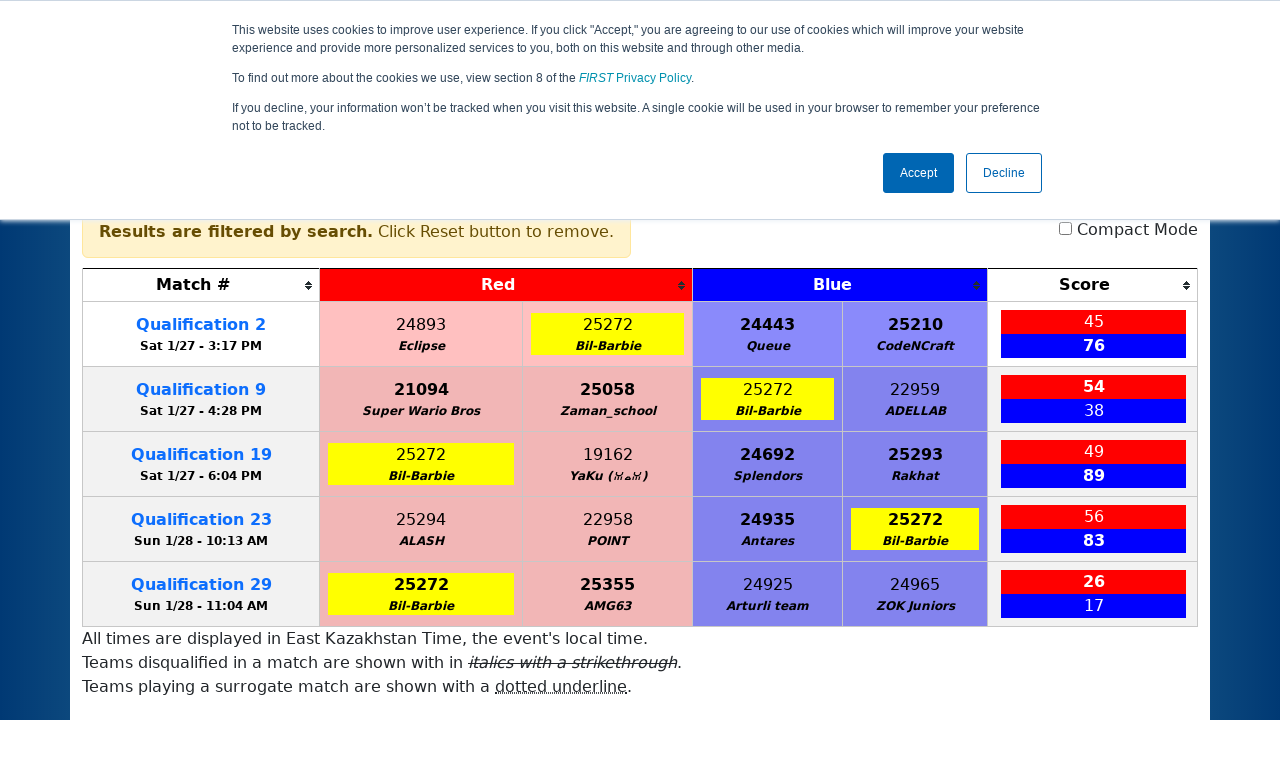

--- FILE ---
content_type: text/html; charset=utf-8
request_url: https://ftc-events.firstinspires.org/2023/KZALSQ/qualifications?team=25272
body_size: 73448
content:
<!DOCTYPE html>
<html lang="en" xmlns="http://www.w3.org/1999/html">
<!--  PLEASE DO NOT SCRAPE WEBPAGES FOR EVENT DATA!
We have an API that allows easy access to event and team
data! It is easier for developers, and helps keep this server
available for the public who are seeking basic event information.
More info: https://ftc-events.firstinspires.org/services/API
    ____ ____ ___   ____ ______
  / __//  _// _ \ / __//_  __/ (R)
 / _/ _/ / / , _/_\ \   / /
/_/  /___//_/|_|/___/  /_/

-->
<head>
	<title>
KZALSQ		FTC Event Web : Qualification Matches
	</title>
	<meta name="description" content="Official qualification match schedule for the KZ Tamos FIRST Competition "/>
	
	<meta name="viewport" content="width=device-width, initial-scale=1,user-scalable=no" />
	<link rel="icon" type="image/x-icon" href="https://ftc-events-cdn.global-prod.ftclive.org/eventweb_common/favicon/first-63C2FCA0.ico" />
	<link rel="apple-touch-icon" href="https://ftc-events-cdn.global-prod.ftclive.org/eventweb_ftc/apple/apple-touch-icon-72-1D93FCEF.png" />
	<link rel="apple-touch-icon" sizes="114x114" href="https://ftc-events-cdn.global-prod.ftclive.org/eventweb_ftc/apple/apple-touch-icon-144-8A0F4A70.png" />
	<link rel="apple-touch-icon" sizes="180x180" href="https://ftc-events-cdn.global-prod.ftclive.org/eventweb_ftc/apple/apple-touch-icon-180-778F4E9E.png" />
	<link rel="stylesheet" href="//cdnjs.cloudflare.com/ajax/libs/font-awesome/6.6.0/css/all.min.css" />
	<link rel='stylesheet' href='https://cdnjs.cloudflare.com/ajax/libs/bootstrap-datepicker/1.6.1/css/bootstrap-datepicker.min.css'>
	<link href='https://ftc-scoring.firstinspires.org/avatars/composed/2024.css' rel='stylesheet' type='text/css'>
	<link rel="stylesheet" href="https://ftc-events-cdn.global-prod.ftclive.org/evtwebextFTC/appftc-BbZ8gF6f.css" /><link rel="stylesheet" href="https://ftc-events-cdn.global-prod.ftclive.org/evtwebextFTC/SiteFTC-kq05ULhA.css" />
	
	<script src="https://ftc-events-cdn.global-prod.ftclive.org/eventweb_ftc/js/date.format-81F199EE.js"></script>
	<script src="https://ftc-events-cdn.global-prod.ftclive.org/evtwebextFTC/npm/jquery.min-T6-35sRc.js"></script>
	<script src="https://ftc-events-cdn.global-prod.ftclive.org/evtwebextFTC/npm/bootstrap.min-D2g1DTz8.js"></script>
	<script src="https://ftc-events-cdn.global-prod.ftclive.org/evtwebextFTC/npm/jquery.tablesorter.min-z78TuxqY.js"></script>
	<script src="https://ftc-events-cdn.global-prod.ftclive.org/evtwebextFTC/npm/jquery.tablesorter.widgets-Q5IZyJ8r.js"></script>
	<script src="https://ftc-events-cdn.global-prod.ftclive.org/evtwebextFTC/npm/jquery.tablesorter.pager-CIk4FWPH.js"></script>
	<script src="https://ftc-events-cdn.global-prod.ftclive.org/evtwebextFTC/npm/jquery.parser-input-select-BfnfN9Jr.js"></script>
	<script src="https://ftc-events-cdn.global-prod.ftclive.org/evtwebextFTC/npm/jquery.widget-output-Bv967J4D.js"></script>
	
	<script type="module" src="https://ftc-events-cdn.global-prod.ftclive.org/evtwebextFTC/appftc-DArdUOFp.js"></script>
	
		<script async src="https://www.googletagmanager.com/gtag/js?id=UA-60219656-7"></script>
		<script>
			window.dataLayer = window.dataLayer || [];
			function gtag() { dataLayer.push(arguments); }
			gtag('js', new Date());

			gtag('config', 'UA-60219656-7');
		</script>

		<script defer data-domain="ftc-events.firstinspires.org" src="https://plausible.pdx-prod.ftclive.org/js/script.local.js"></script>
		<script>window.plausible = window.plausible || function() { (window.plausible.q = window.plausible.q || []).push(arguments) }</script>

	<!-- Start of HubSpot Embed Code MKT -->
	<script type="text/javascript" id="hs-script-loader" async defer src="//js.hs-scripts.com/1747660.js"></script>
	<!-- End of HubSpot Embed Code MKT -->
	
    
	<style>
		.navbar-dark {
            background-color: #003974;
            border-color: #00468e;
            color: white;
        }
		.team-avatar { margin-bottom: -12px; }
		:root {
			--avatar-size: 35;
		}
	</style>
</head>
<body>
<!-- Color Strip -->
<div class="color-strip">
	<div class="fred"></div>
	<div class="forange"></div>
	<div class="fblue"></div>
</div>

<nav class="navbar navbar-dark navbar-expand-lg">
	<div class="container">
		<div class="row">
			<div class="col-6">
				<a class="navbar-brand" href="/" style="text-indent:  0px;">
					<img src="https://ftc-events-cdn.global-prod.ftclive.org/eventweb_ftc/images/FTC_Horz_RGB_rev-2C2FEF4C.svg" class="d-md-inline-block program-logo" />
				</a>
			</div>
			<div class="col-6">
				<button class="navbar-toggler collapsed float-end" type="button" data-bs-toggle="collapse" data-bs-target="#navbarSupportedContent" aria-expanded="false" style="margin-right: 5px; position: absolute; right:  5px;">
					<span class="navbar-toggler-icon"></span>
				</button>
			</div>
		</div>
		
		<div id="navbarSupportedContent" class="collapse navbar-collapse pt">
			<form class="d-flex hidden-sm" style="padding-right: 15px; padding-left: 15px;" action="/search">
				<input type="hidden" name="season" value="2023"/>
				<div class="input-group">
					<input type="search" class="form-control" name="jump" autocomplete="off" placeholder="Team # / Event Code" width="12" required>
					<button type="submit" class="btn btn-outline-light hidden-md">Jump</button>
				</div>
			</form>

			<ul class="nav navbar-nav me-auto mb-2 mb-lg-0 float-start">
			</ul>

			<ul class="nav navbar-nav navbar-right">

				<ul class="nav navbar-nav">
							<li><a href="/2023" title="2023 Home"><span class="glyphicon glyphicon-home" aria-hidden="true"></span></a></li>

		<nav class="navbar navbar-expand-lg navbar-dark">
			<div class="container-fluid">
				<div id="navbarNavAltMarkup">
					<div class="navbar-nav">
						<a class="nav-link" href="/2023/KZALSQ" title="Event Information">Event Info</a>
<a class="nav-link" href="/2023/KZALSQ/rankings" title="Qualification Rankings">Rankings</a><a class="nav-link" href="/2023/KZALSQ/qualifications" title="Qualification Information">Qualifications</a><a class="nav-link" href="/2023/KZALSQ/playoffs" title="Playoff Information">Playoffs</a><a class="nav-link" href="/2023/KZALSQ/awards" title="Awards">Awards</a>					</div>
				</div>
			</div>
		</nav>
				</ul>

			</ul>
		</div>
	</div>
</nav>

<div id="main-container" class="container">
	<div class="row whitebg">
			<div class="d-none d-md-block col-md-2">
						<img src="https://ftc-events-cdn.global-prod.ftclive.org/eventweb_ftc/2023/game-logo-D713EE56.svg" style="max-width:200px;max-height:100px;margin-top: 10px;">
			</div>
			<h1 class="col-md-8" style="font-weight: 900; text-align: center; padding-top: 15px;">
Qualification Matches					<span class="hidden-md hidden-lg" style="display: block;margin-top: 0px;">
						KZ Tamos FIRST Competition
					</span>
			</h1>
			<div class="d-none d-md-block col-md-2 pt-1">
					<img src="https://ftc-events-cdn.global-prod.ftclive.org/eventweb_ftc/2023/season-logo-1DF0578A.svg" class="mt-3"  style="max-width:200px;max-height:100px; float: right;">
			</div>
	</div>
	
	<div class="row whitebg pt-2">
		
<script type="module" src="https://ftc-events-cdn.global-prod.ftclive.org/evtwebextFTC/appFTCMatches-DSLgqzTz.js"></script>

<style>
	#match-results-small > tr > td {
		vertical-align: middle !important;
	}
	#match-results td { vertical-align: middle; }
	#matches th { text-align: center; }
</style>


<div class="container">
	<div class="row whitebg">
		<div class="col-md-12  pb-10">

			<div class="row">
				<div class="col-xs-12 col-sm-8 col-md-8">
 					<span class="alert alert-warning" role="alert" id="resultIsFiltered" style="display: none !important;">
						<b><span class="glyphicon glyphicon-search" aria-hidden="true"></span> Results are filtered by search.</b>
						<span class="hidden-xs">Click Reset button to remove.</span>
					</span>
				</div>
				<div class="col-xs-12 col-sm-4 col-md-4">
					<form id="teamFilter">
						<div class="input-group">
							<input type="number" pattern="[0-9]*" id="teamNumberFilter" class="form-control" placeholder="Team #" maxlength="5">
							<button class="btn btn-success" id="highlightTeamFilter">Highlight</button>
							<button class="btn btn-primary" type="submit">Filter</button>
							<button class="btn btn-danger" type="reset">Reset</button>
						</div>
					</form>
					<span class="float-end"><input type="checkbox" id="compactModeTrigger"> Compact Mode</span>
				</div>
			</div>
			<br/>
			<div class="table-responsive">

<table class="table table-striped table-hover table-bordered table-condensed text-center" id="matches">
    <thead>
    <tr class="match-table">
        <th><span style="max-width: 115px;" class="hide-sm">Match</span> #</th>
            <th class="danger" colspan="2">Red</th>
            <th class="info" colspan="2">Blue</th>
            <th>Score</th>
    </tr>
    </thead>
    <tbody id="match-results">
        <tr class="" id="match1a">
            <td class="match-number-link">
                    <a href="/2023/KZALSQ/qualifications/1"><span class='hide-sm'>Qualification</span> 1</a>
                <br>
                <span class="match-start-time compact-mode actual-start-time">
                    <span class="hide-sm">Sat 1/27 - </span>
                    3:05&#xA0;PM
                </span>
            </td>
                    <td class=" lightred Result_False" id="team1_1">


<span class='team-cell 24965'><a href="/2023/team/24965">24965</a><span class='hide-md'><br><span class='match-team-name compact-mode'>ZOK Juniors</span></span></span>                    </td>
                    <td class=" lightred Result_False" id="team2_1">


<span class='team-cell 25364'><a href="/2023/team/25364">25364</a><span class='hide-md'><br><span class='match-team-name compact-mode'>Mad Gear</span></span></span>                    </td>
                    <td class=" lightblue Result_True" id="team3_1">


<span class='team-cell 24773'><a href="/2023/team/24773">24773</a><span class='hide-md'><br><span class='match-team-name compact-mode'>Alpamys team</span></span></span>                    </td>
                    <td class=" lightblue Result_True" id="team4_1">


<span class='team-cell 25293'><a href="/2023/team/25293">25293</a><span class='hide-md'><br><span class='match-team-name compact-mode'>Rakhat</span></span></span>                    </td>
                <td>
                    <div class="row deep-score-cell">
                        <div class="danger compactMode50">
35                        </div>
                        <div class="info compactMode50">
<b>44</b>                        </div>
                        <div class="black">
                        </div>
                    </div>
                </td>
        </tr>
        <tr class="" id="match2a">
            <td class="match-number-link">
                    <a href="/2023/KZALSQ/qualifications/2"><span class='hide-sm'>Qualification</span> 2</a>
                <br>
                <span class="match-start-time compact-mode actual-start-time">
                    <span class="hide-sm">Sat 1/27 - </span>
                    3:17&#xA0;PM
                </span>
            </td>
                    <td class=" lightred Result_False" id="team1_2">


<span class='team-cell 24893'><a href="/2023/team/24893">24893</a><span class='hide-md'><br><span class='match-team-name compact-mode'>Eclipse</span></span></span>                    </td>
                    <td class=" lightred Result_False" id="team2_2">


<span class='team-cell 25272'><a href="/2023/team/25272">25272</a><span class='hide-md'><br><span class='match-team-name compact-mode'>Bil-Barbie</span></span></span>                    </td>
                    <td class=" lightblue Result_True" id="team3_2">


<span class='team-cell 24443'><a href="/2023/team/24443">24443</a><span class='hide-md'><br><span class='match-team-name compact-mode'>Queue</span></span></span>                    </td>
                    <td class=" lightblue Result_True" id="team4_2">


<span class='team-cell 25210'><a href="/2023/team/25210">25210</a><span class='hide-md'><br><span class='match-team-name compact-mode'>CodeNCraft</span></span></span>                    </td>
                <td>
                    <div class="row deep-score-cell">
                        <div class="danger compactMode50">
45                        </div>
                        <div class="info compactMode50">
<b>76</b>                        </div>
                        <div class="black">
                        </div>
                    </div>
                </td>
        </tr>
        <tr class="" id="match3a">
            <td class="match-number-link">
                    <a href="/2023/KZALSQ/qualifications/3"><span class='hide-sm'>Qualification</span> 3</a>
                <br>
                <span class="match-start-time compact-mode actual-start-time">
                    <span class="hide-sm">Sat 1/27 - </span>
                    3:29&#xA0;PM
                </span>
            </td>
                    <td class=" lightred Result_True" id="team1_3">


<span class='team-cell 25058'><a href="/2023/team/25058">25058</a><span class='hide-md'><br><span class='match-team-name compact-mode'>Zaman_school</span></span></span>                    </td>
                    <td class=" lightred Result_True" id="team2_3">


<span class='team-cell 24670'><a href="/2023/team/24670">24670</a><span class='hide-md'><br><span class='match-team-name compact-mode'>PID</span></span></span>                    </td>
                    <td class=" lightblue Result_False" id="team3_3">


<span class='team-cell 25300'><a href="/2023/team/25300">25300</a><span class='hide-md'><br><span class='match-team-name compact-mode'>URAN 92</span></span></span>                    </td>
                    <td class=" lightblue Result_False" id="team4_3">


<span class='team-cell 24935'><a href="/2023/team/24935">24935</a><span class='hide-md'><br><span class='match-team-name compact-mode'>Antares</span></span></span>                    </td>
                <td>
                    <div class="row deep-score-cell">
                        <div class="danger compactMode50">
<b>82</b>                        </div>
                        <div class="info compactMode50">
64                        </div>
                        <div class="black">
                        </div>
                    </div>
                </td>
        </tr>
        <tr class="" id="match4a">
            <td class="match-number-link">
                    <a href="/2023/KZALSQ/qualifications/4"><span class='hide-sm'>Qualification</span> 4</a>
                <br>
                <span class="match-start-time compact-mode actual-start-time">
                    <span class="hide-sm">Sat 1/27 - </span>
                    3:41&#xA0;PM
                </span>
            </td>
                    <td class=" lightred Result_True" id="team1_4">


<span class='team-cell 24693'><a href="/2023/team/24693">24693</a><span class='hide-md'><br><span class='match-team-name compact-mode'>WinX</span></span></span>                    </td>
                    <td class=" lightred Result_True" id="team2_4">


<span class='team-cell 25109'><a href="/2023/team/25109">25109</a><span class='hide-md'><br><span class='match-team-name compact-mode'>Naizağay</span></span></span>                    </td>
                    <td class=" lightblue Result_False" id="team3_4">


<span class='team-cell 21094'><a href="/2023/team/21094">21094</a><span class='hide-md'><br><span class='match-team-name compact-mode'>Super Wario Bros</span></span></span>                    </td>
                    <td class=" lightblue Result_False" id="team4_4">


<span class='team-cell 24925'><a href="/2023/team/24925">24925</a><span class='hide-md'><br><span class='match-team-name compact-mode'>Arturli team</span></span></span>                    </td>
                <td>
                    <div class="row deep-score-cell">
                        <div class="danger compactMode50">
<b>32</b>                        </div>
                        <div class="info compactMode50">
5                        </div>
                        <div class="black">
                        </div>
                    </div>
                </td>
        </tr>
        <tr class="" id="match5a">
            <td class="match-number-link">
                    <a href="/2023/KZALSQ/qualifications/5"><span class='hide-sm'>Qualification</span> 5</a>
                <br>
                <span class="match-start-time compact-mode actual-start-time">
                    <span class="hide-sm">Sat 1/27 - </span>
                    3:51&#xA0;PM
                </span>
            </td>
                    <td class=" lightred Result_False" id="team1_5">


<span class='team-cell 25119'><a href="/2023/team/25119">25119</a><span class='hide-md'><br><span class='match-team-name compact-mode'>DriverF1</span></span></span>                    </td>
                    <td class=" lightred Result_False" id="team2_5">


<span class='team-cell 22959'><a href="/2023/team/22959">22959</a><span class='hide-md'><br><span class='match-team-name compact-mode'>ADELLAB</span></span></span>                    </td>
                    <td class=" lightblue Result_True" id="team3_5">


<span class='team-cell 25286'><a href="/2023/team/25286">25286</a><span class='hide-md'><br><span class='match-team-name compact-mode'>CATALYST</span></span></span>                    </td>
                    <td class=" lightblue Result_True" id="team4_5">


<span class='team-cell 19162'><a href="/2023/team/19162">19162</a><span class='hide-md'><br><span class='match-team-name compact-mode'>YaKu (ꈍ⌓ꈍ)</span></span></span>                    </td>
                <td>
                    <div class="row deep-score-cell">
                        <div class="danger compactMode50">
6                        </div>
                        <div class="info compactMode50">
<b>62</b>                        </div>
                        <div class="black">
                        </div>
                    </div>
                </td>
        </tr>
        <tr class="" id="match6a">
            <td class="match-number-link">
                    <a href="/2023/KZALSQ/qualifications/6"><span class='hide-sm'>Qualification</span> 6</a>
                <br>
                <span class="match-start-time compact-mode actual-start-time">
                    <span class="hide-sm">Sat 1/27 - </span>
                    4:01&#xA0;PM
                </span>
            </td>
                    <td class=" lightred Result_False" id="team1_6">


<span class='team-cell 24881'><a href="/2023/team/24881">24881</a><span class='hide-md'><br><span class='match-team-name compact-mode'>BILIEVERS</span></span></span>                    </td>
                    <td class=" lightred Result_False" id="team2_6">


<span class='team-cell 22958'><a href="/2023/team/22958">22958</a><span class='hide-md'><br><span class='match-team-name compact-mode'>POINT</span></span></span>                    </td>
                    <td class=" lightblue Result_True" id="team3_6">


<span class='team-cell 25355'><a href="/2023/team/25355">25355</a><span class='hide-md'><br><span class='match-team-name compact-mode'>AMG63</span></span></span>                    </td>
                    <td class=" lightblue Result_True" id="team4_6">


<span class='team-cell 24692'><a href="/2023/team/24692">24692</a><span class='hide-md'><br><span class='match-team-name compact-mode'>Splendors</span></span></span>                    </td>
                <td>
                    <div class="row deep-score-cell">
                        <div class="danger compactMode50">
25                        </div>
                        <div class="info compactMode50">
<b>87</b>                        </div>
                        <div class="black">
                        </div>
                    </div>
                </td>
        </tr>
        <tr class="" id="match7a">
            <td class="match-number-link">
                    <a href="/2023/KZALSQ/qualifications/7"><span class='hide-sm'>Qualification</span> 7</a>
                <br>
                <span class="match-start-time compact-mode actual-start-time">
                    <span class="hide-sm">Sat 1/27 - </span>
                    4:09&#xA0;PM
                </span>
            </td>
                    <td class=" lightred Result_True" id="team1_7">


<span class='team-cell 19164'><a href="/2023/team/19164">19164</a><span class='hide-md'><br><span class='match-team-name compact-mode'>Zhamakaev145</span></span></span>                    </td>
                    <td class=" lightred Result_True" id="team2_7">


<span class='team-cell 24893'><a href="/2023/team/24893">24893</a><span class='hide-md'><br><span class='match-team-name compact-mode'>Eclipse</span></span></span>                    </td>
                    <td class=" lightblue Result_False" id="team3_7">


<span class='team-cell 25300'><a href="/2023/team/25300">25300</a><span class='hide-md'><br><span class='match-team-name compact-mode'>URAN 92</span></span></span>                    </td>
                    <td class=" lightblue Result_False" id="team4_7">


<span class='team-cell 25294'><a href="/2023/team/25294">25294</a><span class='hide-md'><br><span class='match-team-name compact-mode'>ALASH</span></span></span>                    </td>
                <td>
                    <div class="row deep-score-cell">
                        <div class="danger compactMode50">
<b>201</b>                        </div>
                        <div class="info compactMode50">
50                        </div>
                        <div class="black">
                        </div>
                    </div>
                </td>
        </tr>
        <tr class="" id="match8a">
            <td class="match-number-link">
                    <a href="/2023/KZALSQ/qualifications/8"><span class='hide-sm'>Qualification</span> 8</a>
                <br>
                <span class="match-start-time compact-mode actual-start-time">
                    <span class="hide-sm">Sat 1/27 - </span>
                    4:19&#xA0;PM
                </span>
            </td>
                    <td class=" lightred Result_True" id="team1_8">


<span class='team-cell 24670'><a href="/2023/team/24670">24670</a><span class='hide-md'><br><span class='match-team-name compact-mode'>PID</span></span></span>                    </td>
                    <td class=" lightred Result_True" id="team2_8">


<span class='team-cell 24443'><a href="/2023/team/24443">24443</a><span class='hide-md'><br><span class='match-team-name compact-mode'>Queue</span></span></span>                    </td>
                    <td class=" lightblue Result_False" id="team3_8">


<span class='team-cell 24965'><a href="/2023/team/24965">24965</a><span class='hide-md'><br><span class='match-team-name compact-mode'>ZOK Juniors</span></span></span>                    </td>
                    <td class=" lightblue Result_False" id="team4_8">


<span class='team-cell 25109'><a href="/2023/team/25109">25109</a><span class='hide-md'><br><span class='match-team-name compact-mode'>Naizağay</span></span></span>                    </td>
                <td>
                    <div class="row deep-score-cell">
                        <div class="danger compactMode50">
<b>137</b>                        </div>
                        <div class="info compactMode50">
41                        </div>
                        <div class="black">
                        </div>
                    </div>
                </td>
        </tr>
        <tr class="" id="match9a">
            <td class="match-number-link">
                    <a href="/2023/KZALSQ/qualifications/9"><span class='hide-sm'>Qualification</span> 9</a>
                <br>
                <span class="match-start-time compact-mode actual-start-time">
                    <span class="hide-sm">Sat 1/27 - </span>
                    4:28&#xA0;PM
                </span>
            </td>
                    <td class=" lightred Result_True" id="team1_9">


<span class='team-cell 21094'><a href="/2023/team/21094">21094</a><span class='hide-md'><br><span class='match-team-name compact-mode'>Super Wario Bros</span></span></span>                    </td>
                    <td class=" lightred Result_True" id="team2_9">


<span class='team-cell 25058'><a href="/2023/team/25058">25058</a><span class='hide-md'><br><span class='match-team-name compact-mode'>Zaman_school</span></span></span>                    </td>
                    <td class=" lightblue Result_False" id="team3_9">


<span class='team-cell 25272'><a href="/2023/team/25272">25272</a><span class='hide-md'><br><span class='match-team-name compact-mode'>Bil-Barbie</span></span></span>                    </td>
                    <td class=" lightblue Result_False" id="team4_9">


<span class='team-cell 22959'><a href="/2023/team/22959">22959</a><span class='hide-md'><br><span class='match-team-name compact-mode'>ADELLAB</span></span></span>                    </td>
                <td>
                    <div class="row deep-score-cell">
                        <div class="danger compactMode50">
<b>54</b>                        </div>
                        <div class="info compactMode50">
38                        </div>
                        <div class="black">
                        </div>
                    </div>
                </td>
        </tr>
        <tr class="" id="match10a">
            <td class="match-number-link">
                    <a href="/2023/KZALSQ/qualifications/10"><span class='hide-sm'>Qualification</span> 10</a>
                <br>
                <span class="match-start-time compact-mode actual-start-time">
                    <span class="hide-sm">Sat 1/27 - </span>
                    4:38&#xA0;PM
                </span>
            </td>
                    <td class=" lightred Result_False" id="team1_10">


<span class='team-cell 22958'><a href="/2023/team/22958">22958</a><span class='hide-md'><br><span class='match-team-name compact-mode'>POINT</span></span></span>                    </td>
                    <td class=" lightred Result_False" id="team2_10">


<span class='team-cell 25119'><a href="/2023/team/25119">25119</a><span class='hide-md'><br><span class='match-team-name compact-mode'>DriverF1</span></span></span>                    </td>
                    <td class=" lightblue Result_True" id="team3_10">


<span class='team-cell 24773'><a href="/2023/team/24773">24773</a><span class='hide-md'><br><span class='match-team-name compact-mode'>Alpamys team</span></span></span>                    </td>
                    <td class=" lightblue Result_True" id="team4_10">


<span class='team-cell 24693'><a href="/2023/team/24693">24693</a><span class='hide-md'><br><span class='match-team-name compact-mode'>WinX</span></span></span>                    </td>
                <td>
                    <div class="row deep-score-cell">
                        <div class="danger compactMode50">
35                        </div>
                        <div class="info compactMode50">
<b>52</b>                        </div>
                        <div class="black">
                        </div>
                    </div>
                </td>
        </tr>
        <tr class="" id="match11a">
            <td class="match-number-link">
                    <a href="/2023/KZALSQ/qualifications/11"><span class='hide-sm'>Qualification</span> 11</a>
                <br>
                <span class="match-start-time compact-mode actual-start-time">
                    <span class="hide-sm">Sat 1/27 - </span>
                    4:46&#xA0;PM
                </span>
            </td>
                    <td class=" lightred Result_False" id="team1_11">


<span class='team-cell 25293'><a href="/2023/team/25293">25293</a><span class='hide-md'><br><span class='match-team-name compact-mode'>Rakhat</span></span></span>                    </td>
                    <td class=" lightred Result_False" id="team2_11">


<span class='team-cell 25355'><a href="/2023/team/25355">25355</a><span class='hide-md'><br><span class='match-team-name compact-mode'>AMG63</span></span></span>                    </td>
                    <td class=" lightblue Result_True" id="team3_11">


<span class='team-cell 25286'><a href="/2023/team/25286">25286</a><span class='hide-md'><br><span class='match-team-name compact-mode'>CATALYST</span></span></span>                    </td>
                    <td class=" lightblue Result_True" id="team4_11">


<span class='team-cell 25294'><a href="/2023/team/25294">25294</a><span class='hide-md'><br><span class='match-team-name compact-mode'>ALASH</span></span></span>                    </td>
                <td>
                    <div class="row deep-score-cell">
                        <div class="danger compactMode50">
13                        </div>
                        <div class="info compactMode50">
<b>92</b>                        </div>
                        <div class="black">
                        </div>
                    </div>
                </td>
        </tr>
        <tr class="" id="match12a">
            <td class="match-number-link">
                    <a href="/2023/KZALSQ/qualifications/12"><span class='hide-sm'>Qualification</span> 12</a>
                <br>
                <span class="match-start-time compact-mode actual-start-time">
                    <span class="hide-sm">Sat 1/27 - </span>
                    4:55&#xA0;PM
                </span>
            </td>
                    <td class=" lightred Result_True" id="team1_12">


<span class='team-cell 25364'><a href="/2023/team/25364">25364</a><span class='hide-md'><br><span class='match-team-name compact-mode'>Mad Gear</span></span></span>                    </td>
                    <td class=" lightred Result_True" id="team2_12">


<span class='team-cell 19164'><a href="/2023/team/19164">19164</a><span class='hide-md'><br><span class='match-team-name compact-mode'>Zhamakaev145</span></span></span>                    </td>
                    <td class=" lightblue Result_False" id="team3_12">


<span class='team-cell 19162'><a href="/2023/team/19162">19162</a><span class='hide-md'><br><span class='match-team-name compact-mode'>YaKu (ꈍ⌓ꈍ)</span></span></span>                    </td>
                    <td class=" lightblue Result_False" id="team4_12">


<span class='team-cell 24881'><a href="/2023/team/24881">24881</a><span class='hide-md'><br><span class='match-team-name compact-mode'>BILIEVERS</span></span></span>                    </td>
                <td>
                    <div class="row deep-score-cell">
                        <div class="danger compactMode50">
<b>114</b>                        </div>
                        <div class="info compactMode50">
83                        </div>
                        <div class="black">
                        </div>
                    </div>
                </td>
        </tr>
        <tr class="" id="match13a">
            <td class="match-number-link">
                    <a href="/2023/KZALSQ/qualifications/13"><span class='hide-sm'>Qualification</span> 13</a>
                <br>
                <span class="match-start-time compact-mode actual-start-time">
                    <span class="hide-sm">Sat 1/27 - </span>
                    5:04&#xA0;PM
                </span>
            </td>
                    <td class=" lightred Result_True" id="team1_13">


<span class='team-cell 24935'><a href="/2023/team/24935">24935</a><span class='hide-md'><br><span class='match-team-name compact-mode'>Antares</span></span></span>                    </td>
                    <td class=" lightred Result_True" id="team2_13">


<span class='team-cell 24692'><a href="/2023/team/24692">24692</a><span class='hide-md'><br><span class='match-team-name compact-mode'>Splendors</span></span></span>                    </td>
                    <td class=" lightblue Result_False" id="team3_13">


<span class='team-cell 24925'><a href="/2023/team/24925">24925</a><span class='hide-md'><br><span class='match-team-name compact-mode'>Arturli team</span></span></span>                    </td>
                    <td class=" lightblue Result_False" id="team4_13">


<span class='team-cell 25210'><a href="/2023/team/25210">25210</a><span class='hide-md'><br><span class='match-team-name compact-mode'>CodeNCraft</span></span></span>                    </td>
                <td>
                    <div class="row deep-score-cell">
                        <div class="danger compactMode50">
<b>80</b>                        </div>
                        <div class="info compactMode50">
34                        </div>
                        <div class="black">
                        </div>
                    </div>
                </td>
        </tr>
        <tr class="" id="match14a">
            <td class="match-number-link">
                    <a href="/2023/KZALSQ/qualifications/14"><span class='hide-sm'>Qualification</span> 14</a>
                <br>
                <span class="match-start-time compact-mode actual-start-time">
                    <span class="hide-sm">Sat 1/27 - </span>
                    5:12&#xA0;PM
                </span>
            </td>
                    <td class=" lightred Result_True" id="team1_14">


<span class='team-cell 24893'><abbr title="Surrogate Match"><a href="/2023/team/24893">24893</a></abbr><span class='hide-md'><br><span class='match-team-name compact-mode'>Eclipse</span></span></span>                    </td>
                    <td class=" lightred Result_True" id="team2_14">


<span class='team-cell 21094'><a href="/2023/team/21094">21094</a><span class='hide-md'><br><span class='match-team-name compact-mode'>Super Wario Bros</span></span></span>                    </td>
                    <td class=" lightblue Result_False" id="team3_14">


<span class='team-cell 22958'><a href="/2023/team/22958">22958</a><span class='hide-md'><br><span class='match-team-name compact-mode'>POINT</span></span></span>                    </td>
                    <td class=" lightblue Result_False" id="team4_14">


<span class='team-cell 24965'><abbr title="Surrogate Match"><a href="/2023/team/24965">24965</a></abbr><span class='hide-md'><br><span class='match-team-name compact-mode'>ZOK Juniors</span></span></span>                    </td>
                <td>
                    <div class="row deep-score-cell">
                        <div class="danger compactMode50">
<b>111</b>                        </div>
                        <div class="info compactMode50">
107                        </div>
                        <div class="black">
                        </div>
                    </div>
                </td>
        </tr>
        <tr class="" id="match15a">
            <td class="match-number-link">
                    <a href="/2023/KZALSQ/qualifications/15"><span class='hide-sm'>Qualification</span> 15</a>
                <br>
                <span class="match-start-time compact-mode actual-start-time">
                    <span class="hide-sm">Sat 1/27 - </span>
                    5:22&#xA0;PM
                </span>
            </td>
                    <td class=" lightred Result_False" id="team1_15">


<span class='team-cell 22959'><a href="/2023/team/22959">22959</a><span class='hide-md'><br><span class='match-team-name compact-mode'>ADELLAB</span></span></span>                    </td>
                    <td class=" lightred Result_False" id="team2_15">


<span class='team-cell 24773'><a href="/2023/team/24773">24773</a><span class='hide-md'><br><span class='match-team-name compact-mode'>Alpamys team</span></span></span>                    </td>
                    <td class=" lightblue Result_True" id="team3_15">


<span class='team-cell 25294'><a href="/2023/team/25294">25294</a><span class='hide-md'><br><span class='match-team-name compact-mode'>ALASH</span></span></span>                    </td>
                    <td class=" lightblue Result_True" id="team4_15">


<span class='team-cell 24443'><a href="/2023/team/24443">24443</a><span class='hide-md'><br><span class='match-team-name compact-mode'>Queue</span></span></span>                    </td>
                <td>
                    <div class="row deep-score-cell">
                        <div class="danger compactMode50">
16                        </div>
                        <div class="info compactMode50">
<b>134</b>                        </div>
                        <div class="black">
                        </div>
                    </div>
                </td>
        </tr>
        <tr class="" id="match16a">
            <td class="match-number-link">
                    <a href="/2023/KZALSQ/qualifications/16"><span class='hide-sm'>Qualification</span> 16</a>
                <br>
                <span class="match-start-time compact-mode actual-start-time">
                    <span class="hide-sm">Sat 1/27 - </span>
                    5:30&#xA0;PM
                </span>
            </td>
                    <td class=" lightred Result_False" id="team1_16">


<span class='team-cell 25355'><a href="/2023/team/25355">25355</a><span class='hide-md'><br><span class='match-team-name compact-mode'>AMG63</span></span></span>                    </td>
                    <td class=" lightred Result_False" id="team2_16">


<span class='team-cell 24693'><a href="/2023/team/24693">24693</a><span class='hide-md'><br><span class='match-team-name compact-mode'>WinX</span></span></span>                    </td>
                    <td class=" lightblue Result_True" id="team3_16">


<span class='team-cell 25364'><a href="/2023/team/25364">25364</a><span class='hide-md'><br><span class='match-team-name compact-mode'>Mad Gear</span></span></span>                    </td>
                    <td class=" lightblue Result_True" id="team4_16">


<span class='team-cell 25058'><a href="/2023/team/25058">25058</a><span class='hide-md'><br><span class='match-team-name compact-mode'>Zaman_school</span></span></span>                    </td>
                <td>
                    <div class="row deep-score-cell">
                        <div class="danger compactMode50">
78                        </div>
                        <div class="info compactMode50">
<b>81</b>                        </div>
                        <div class="black">
                        </div>
                    </div>
                </td>
        </tr>
        <tr class="" id="match17a">
            <td class="match-number-link">
                    <a href="/2023/KZALSQ/qualifications/17"><span class='hide-sm'>Qualification</span> 17</a>
                <br>
                <span class="match-start-time compact-mode actual-start-time">
                    <span class="hide-sm">Sat 1/27 - </span>
                    5:44&#xA0;PM
                </span>
            </td>
                    <td class=" lightred Result_False" id="team1_17">


<span class='team-cell 24670'><a href="/2023/team/24670">24670</a><span class='hide-md'><br><span class='match-team-name compact-mode'>PID</span></span></span>                    </td>
                    <td class=" lightred Result_False" id="team2_17">


<span class='team-cell 24925'><a href="/2023/team/24925">24925</a><span class='hide-md'><br><span class='match-team-name compact-mode'>Arturli team</span></span></span>                    </td>
                    <td class=" lightblue Result_True" id="team3_17">


<span class='team-cell 25119'><a href="/2023/team/25119">25119</a><span class='hide-md'><br><span class='match-team-name compact-mode'>DriverF1</span></span></span>                    </td>
                    <td class=" lightblue Result_True" id="team4_17">


<span class='team-cell 19164'><a href="/2023/team/19164">19164</a><span class='hide-md'><br><span class='match-team-name compact-mode'>Zhamakaev145</span></span></span>                    </td>
                <td>
                    <div class="row deep-score-cell">
                        <div class="danger compactMode50">
90                        </div>
                        <div class="info compactMode50">
<b>96</b>                        </div>
                        <div class="black">
                        </div>
                    </div>
                </td>
        </tr>
        <tr class="" id="match18a">
            <td class="match-number-link">
                    <a href="/2023/KZALSQ/qualifications/18"><span class='hide-sm'>Qualification</span> 18</a>
                <br>
                <span class="match-start-time compact-mode actual-start-time">
                    <span class="hide-sm">Sat 1/27 - </span>
                    5:55&#xA0;PM
                </span>
            </td>
                    <td class=" lightred Result_False" id="team1_18">


<span class='team-cell 25109'><a href="/2023/team/25109">25109</a><span class='hide-md'><br><span class='match-team-name compact-mode'>Naizağay</span></span></span>                    </td>
                    <td class=" lightred Result_False" id="team2_18">


<span class='team-cell 24881'><a href="/2023/team/24881">24881</a><span class='hide-md'><br><span class='match-team-name compact-mode'>BILIEVERS</span></span></span>                    </td>
                    <td class=" lightblue Result_True" id="team3_18">


<span class='team-cell 24935'><a href="/2023/team/24935">24935</a><span class='hide-md'><br><span class='match-team-name compact-mode'>Antares</span></span></span>                    </td>
                    <td class=" lightblue Result_True" id="team4_18">


<span class='team-cell 25286'><a href="/2023/team/25286">25286</a><span class='hide-md'><br><span class='match-team-name compact-mode'>CATALYST</span></span></span>                    </td>
                <td>
                    <div class="row deep-score-cell">
                        <div class="danger compactMode50">
19                        </div>
                        <div class="info compactMode50">
<b>46</b>                        </div>
                        <div class="black">
                        </div>
                    </div>
                </td>
        </tr>
        <tr class="" id="match19a">
            <td class="match-number-link">
                    <a href="/2023/KZALSQ/qualifications/19"><span class='hide-sm'>Qualification</span> 19</a>
                <br>
                <span class="match-start-time compact-mode actual-start-time">
                    <span class="hide-sm">Sat 1/27 - </span>
                    6:04&#xA0;PM
                </span>
            </td>
                    <td class=" lightred Result_False" id="team1_19">


<span class='team-cell 25272'><a href="/2023/team/25272">25272</a><span class='hide-md'><br><span class='match-team-name compact-mode'>Bil-Barbie</span></span></span>                    </td>
                    <td class=" lightred Result_False" id="team2_19">


<span class='team-cell 19162'><a href="/2023/team/19162">19162</a><span class='hide-md'><br><span class='match-team-name compact-mode'>YaKu (ꈍ⌓ꈍ)</span></span></span>                    </td>
                    <td class=" lightblue Result_True" id="team3_19">


<span class='team-cell 24692'><a href="/2023/team/24692">24692</a><span class='hide-md'><br><span class='match-team-name compact-mode'>Splendors</span></span></span>                    </td>
                    <td class=" lightblue Result_True" id="team4_19">


<span class='team-cell 25293'><a href="/2023/team/25293">25293</a><span class='hide-md'><br><span class='match-team-name compact-mode'>Rakhat</span></span></span>                    </td>
                <td>
                    <div class="row deep-score-cell">
                        <div class="danger compactMode50">
49                        </div>
                        <div class="info compactMode50">
<b>89</b>                        </div>
                        <div class="black">
                        </div>
                    </div>
                </td>
        </tr>
        <tr class="" id="match20a">
            <td class="match-number-link">
                    <a href="/2023/KZALSQ/qualifications/20"><span class='hide-sm'>Qualification</span> 20</a>
                <br>
                <span class="match-start-time compact-mode actual-start-time">
                    <span class="hide-sm">Sat 1/27 - </span>
                    6:15&#xA0;PM
                </span>
            </td>
                    <td class=" lightred Result_False" id="team1_20">


<span class='team-cell 25210'><a href="/2023/team/25210">25210</a><span class='hide-md'><br><span class='match-team-name compact-mode'>CodeNCraft</span></span></span>                    </td>
                    <td class=" lightred Result_False" id="team2_20">


<span class='team-cell 21094'><a href="/2023/team/21094">21094</a><span class='hide-md'><br><span class='match-team-name compact-mode'>Super Wario Bros</span></span></span>                    </td>
                    <td class=" lightblue Result_True" id="team3_20">


<span class='team-cell 25300'><a href="/2023/team/25300">25300</a><span class='hide-md'><br><span class='match-team-name compact-mode'>URAN 92</span></span></span>                    </td>
                    <td class=" lightblue Result_True" id="team4_20">


<span class='team-cell 25364'><a href="/2023/team/25364">25364</a><span class='hide-md'><br><span class='match-team-name compact-mode'>Mad Gear</span></span></span>                    </td>
                <td>
                    <div class="row deep-score-cell">
                        <div class="danger compactMode50">
28                        </div>
                        <div class="info compactMode50">
<b>91</b>                        </div>
                        <div class="black">
                        </div>
                    </div>
                </td>
        </tr>
        <tr class="" id="match21a">
            <td class="match-number-link">
                    <a href="/2023/KZALSQ/qualifications/21"><span class='hide-sm'>Qualification</span> 21</a>
                <br>
                <span class="match-start-time compact-mode actual-start-time">
                    <span class="hide-sm">Sat 1/27 - </span>
                    6:23&#xA0;PM
                </span>
            </td>
                    <td class=" lightred Result_True" id="team1_21">


<span class='team-cell 24893'><a href="/2023/team/24893">24893</a><span class='hide-md'><br><span class='match-team-name compact-mode'>Eclipse</span></span></span>                    </td>
                    <td class=" lightred Result_True" id="team2_21">


<span class='team-cell 24773'><a href="/2023/team/24773">24773</a><span class='hide-md'><br><span class='match-team-name compact-mode'>Alpamys team</span></span></span>                    </td>
                    <td class=" lightblue Result_False" id="team3_21">


<span class='team-cell 25355'><a href="/2023/team/25355">25355</a><span class='hide-md'><br><span class='match-team-name compact-mode'>AMG63</span></span></span>                    </td>
                    <td class=" lightblue Result_False" id="team4_21">


<span class='team-cell 24670'><a href="/2023/team/24670">24670</a><span class='hide-md'><br><span class='match-team-name compact-mode'>PID</span></span></span>                    </td>
                <td>
                    <div class="row deep-score-cell">
                        <div class="danger compactMode50">
<b>134</b>                        </div>
                        <div class="info compactMode50">
52                        </div>
                        <div class="black">
                        </div>
                    </div>
                </td>
        </tr>
        <tr class="" id="match22a">
            <td class="match-number-link">
                    <a href="/2023/KZALSQ/qualifications/22"><span class='hide-sm'>Qualification</span> 22</a>
                <br>
                <span class="match-start-time compact-mode actual-start-time">
                    <span class="hide-sm">Sun 1/28 - </span>
                    10:04&#xA0;AM
                </span>
            </td>
                    <td class=" lightred Result_False" id="team1_22">


<span class='team-cell 24693'><a href="/2023/team/24693">24693</a><span class='hide-md'><br><span class='match-team-name compact-mode'>WinX</span></span></span>                    </td>
                    <td class=" lightred Result_False" id="team2_22">


<span class='team-cell 25286'><a href="/2023/team/25286">25286</a><span class='hide-md'><br><span class='match-team-name compact-mode'>CATALYST</span></span></span>                    </td>
                    <td class=" lightblue Result_True" id="team3_22">


<span class='team-cell 24965'><a href="/2023/team/24965">24965</a><span class='hide-md'><br><span class='match-team-name compact-mode'>ZOK Juniors</span></span></span>                    </td>
                    <td class=" lightblue Result_True" id="team4_22">


<span class='team-cell 19164'><a href="/2023/team/19164">19164</a><span class='hide-md'><br><span class='match-team-name compact-mode'>Zhamakaev145</span></span></span>                    </td>
                <td>
                    <div class="row deep-score-cell">
                        <div class="danger compactMode50">
19                        </div>
                        <div class="info compactMode50">
<b>153</b>                        </div>
                        <div class="black">
                        </div>
                    </div>
                </td>
        </tr>
        <tr class="" id="match23a">
            <td class="match-number-link">
                    <a href="/2023/KZALSQ/qualifications/23"><span class='hide-sm'>Qualification</span> 23</a>
                <br>
                <span class="match-start-time compact-mode actual-start-time">
                    <span class="hide-sm">Sun 1/28 - </span>
                    10:13&#xA0;AM
                </span>
            </td>
                    <td class=" lightred Result_False" id="team1_23">


<span class='team-cell 25294'><a href="/2023/team/25294">25294</a><span class='hide-md'><br><span class='match-team-name compact-mode'>ALASH</span></span></span>                    </td>
                    <td class=" lightred Result_False" id="team2_23">


<span class='team-cell 22958'><a href="/2023/team/22958">22958</a><span class='hide-md'><br><span class='match-team-name compact-mode'>POINT</span></span></span>                    </td>
                    <td class=" lightblue Result_True" id="team3_23">


<span class='team-cell 24935'><a href="/2023/team/24935">24935</a><span class='hide-md'><br><span class='match-team-name compact-mode'>Antares</span></span></span>                    </td>
                    <td class=" lightblue Result_True" id="team4_23">


<span class='team-cell 25272'><a href="/2023/team/25272">25272</a><span class='hide-md'><br><span class='match-team-name compact-mode'>Bil-Barbie</span></span></span>                    </td>
                <td>
                    <div class="row deep-score-cell">
                        <div class="danger compactMode50">
56                        </div>
                        <div class="info compactMode50">
<b>83</b>                        </div>
                        <div class="black">
                        </div>
                    </div>
                </td>
        </tr>
        <tr class="" id="match24a">
            <td class="match-number-link">
                    <a href="/2023/KZALSQ/qualifications/24"><span class='hide-sm'>Qualification</span> 24</a>
                <br>
                <span class="match-start-time compact-mode actual-start-time">
                    <span class="hide-sm">Sun 1/28 - </span>
                    10:24&#xA0;AM
                </span>
            </td>
                    <td class=" lightred Result_True" id="team1_24">


<span class='team-cell 24692'><a href="/2023/team/24692">24692</a><span class='hide-md'><br><span class='match-team-name compact-mode'>Splendors</span></span></span>                    </td>
                    <td class=" lightred Result_True" id="team2_24">


<span class='team-cell 25300'><a href="/2023/team/25300">25300</a><span class='hide-md'><br><span class='match-team-name compact-mode'>URAN 92</span></span></span>                    </td>
                    <td class=" lightblue Result_False" id="team3_24">


<span class='team-cell 22959'><em><s><a href="/2023/team/22959">22959</a></s></em><span class='hide-md'><br><span class='match-team-name compact-mode'>ADELLAB</span></span></span>                    </td>
                    <td class=" lightblue Result_False" id="team4_24">


<span class='team-cell 25109'><a href="/2023/team/25109">25109</a><span class='hide-md'><br><span class='match-team-name compact-mode'>Naizağay</span></span></span>                    </td>
                <td>
                    <div class="row deep-score-cell">
                        <div class="danger compactMode50">
<b>49</b>                        </div>
                        <div class="info compactMode50">
9                        </div>
                        <div class="black">
                        </div>
                    </div>
                </td>
        </tr>
        <tr class="" id="match25a">
            <td class="match-number-link">
                    <a href="/2023/KZALSQ/qualifications/25"><span class='hide-sm'>Qualification</span> 25</a>
                <br>
                <span class="match-start-time compact-mode actual-start-time">
                    <span class="hide-sm">Sun 1/28 - </span>
                    10:32&#xA0;AM
                </span>
            </td>
                    <td class=" lightred Result_True" id="team1_25">


<span class='team-cell 24925'><a href="/2023/team/24925">24925</a><span class='hide-md'><br><span class='match-team-name compact-mode'>Arturli team</span></span></span>                    </td>
                    <td class=" lightred Result_True" id="team2_25">


<span class='team-cell 24443'><a href="/2023/team/24443">24443</a><span class='hide-md'><br><span class='match-team-name compact-mode'>Queue</span></span></span>                    </td>
                    <td class=" lightblue Result_False" id="team3_25">


<span class='team-cell 19162'><em><s><a href="/2023/team/19162">19162</a></s></em><span class='hide-md'><br><span class='match-team-name compact-mode'>YaKu (ꈍ⌓ꈍ)</span></span></span>                    </td>
                    <td class=" lightblue Result_False" id="team4_25">


<span class='team-cell 25058'><a href="/2023/team/25058">25058</a><span class='hide-md'><br><span class='match-team-name compact-mode'>Zaman_school</span></span></span>                    </td>
                <td>
                    <div class="row deep-score-cell">
                        <div class="danger compactMode50">
<b>66</b>                        </div>
                        <div class="info compactMode50">
9                        </div>
                        <div class="black">
                        </div>
                    </div>
                </td>
        </tr>
        <tr class="" id="match26a">
            <td class="match-number-link">
                    <a href="/2023/KZALSQ/qualifications/26"><span class='hide-sm'>Qualification</span> 26</a>
                <br>
                <span class="match-start-time compact-mode actual-start-time">
                    <span class="hide-sm">Sun 1/28 - </span>
                    10:41&#xA0;AM
                </span>
            </td>
                    <td class=" lightred Result_True" id="team1_26">


<span class='team-cell 25293'><a href="/2023/team/25293">25293</a><span class='hide-md'><br><span class='match-team-name compact-mode'>Rakhat</span></span></span>                    </td>
                    <td class=" lightred Result_True" id="team2_26">


<span class='team-cell 24881'><a href="/2023/team/24881">24881</a><span class='hide-md'><br><span class='match-team-name compact-mode'>BILIEVERS</span></span></span>                    </td>
                    <td class=" lightblue Result_False" id="team3_26">


<span class='team-cell 25210'><a href="/2023/team/25210">25210</a><span class='hide-md'><br><span class='match-team-name compact-mode'>CodeNCraft</span></span></span>                    </td>
                    <td class=" lightblue Result_False" id="team4_26">


<span class='team-cell 25119'><a href="/2023/team/25119">25119</a><span class='hide-md'><br><span class='match-team-name compact-mode'>DriverF1</span></span></span>                    </td>
                <td>
                    <div class="row deep-score-cell">
                        <div class="danger compactMode50">
<b>65</b>                        </div>
                        <div class="info compactMode50">
62                        </div>
                        <div class="black">
                        </div>
                    </div>
                </td>
        </tr>
        <tr class="" id="match27a">
            <td class="match-number-link">
                    <a href="/2023/KZALSQ/qualifications/27"><span class='hide-sm'>Qualification</span> 27</a>
                <br>
                <span class="match-start-time compact-mode actual-start-time">
                    <span class="hide-sm">Sun 1/28 - </span>
                    10:51&#xA0;AM
                </span>
            </td>
                    <td class=" lightred Result_False" id="team1_27">


<span class='team-cell 24773'><a href="/2023/team/24773">24773</a><span class='hide-md'><br><span class='match-team-name compact-mode'>Alpamys team</span></span></span>                    </td>
                    <td class=" lightred Result_False" id="team2_27">


<span class='team-cell 24935'><a href="/2023/team/24935">24935</a><span class='hide-md'><br><span class='match-team-name compact-mode'>Antares</span></span></span>                    </td>
                    <td class=" lightblue Result_True" id="team3_27">


<span class='team-cell 19164'><a href="/2023/team/19164">19164</a><span class='hide-md'><br><span class='match-team-name compact-mode'>Zhamakaev145</span></span></span>                    </td>
                    <td class=" lightblue Result_True" id="team4_27">


<span class='team-cell 21094'><a href="/2023/team/21094">21094</a><span class='hide-md'><br><span class='match-team-name compact-mode'>Super Wario Bros</span></span></span>                    </td>
                <td>
                    <div class="row deep-score-cell">
                        <div class="danger compactMode50">
11                        </div>
                        <div class="info compactMode50">
<b>112</b>                        </div>
                        <div class="black">
                        </div>
                    </div>
                </td>
        </tr>
        <tr class="" id="match28a">
            <td class="match-number-link">
                    <a href="/2023/KZALSQ/qualifications/28"><span class='hide-sm'>Qualification</span> 28</a>
                <br>
                <span class="match-start-time compact-mode actual-start-time">
                    <span class="hide-sm">Sun 1/28 - </span>
                    10:58&#xA0;AM
                </span>
            </td>
                    <td class=" lightred Result_False" id="team1_28">


<span class='team-cell 24692'><a href="/2023/team/24692">24692</a><span class='hide-md'><br><span class='match-team-name compact-mode'>Splendors</span></span></span>                    </td>
                    <td class=" lightred Result_False" id="team2_28">


<span class='team-cell 25286'><a href="/2023/team/25286">25286</a><span class='hide-md'><br><span class='match-team-name compact-mode'>CATALYST</span></span></span>                    </td>
                    <td class=" lightblue Result_True" id="team3_28">


<span class='team-cell 25364'><a href="/2023/team/25364">25364</a><span class='hide-md'><br><span class='match-team-name compact-mode'>Mad Gear</span></span></span>                    </td>
                    <td class=" lightblue Result_True" id="team4_28">


<span class='team-cell 24893'><a href="/2023/team/24893">24893</a><span class='hide-md'><br><span class='match-team-name compact-mode'>Eclipse</span></span></span>                    </td>
                <td>
                    <div class="row deep-score-cell">
                        <div class="danger compactMode50">
44                        </div>
                        <div class="info compactMode50">
<b>109</b>                        </div>
                        <div class="black">
                        </div>
                    </div>
                </td>
        </tr>
        <tr class="" id="match29a">
            <td class="match-number-link">
                    <a href="/2023/KZALSQ/qualifications/29"><span class='hide-sm'>Qualification</span> 29</a>
                <br>
                <span class="match-start-time compact-mode actual-start-time">
                    <span class="hide-sm">Sun 1/28 - </span>
                    11:04&#xA0;AM
                </span>
            </td>
                    <td class=" lightred Result_True" id="team1_29">


<span class='team-cell 25272'><a href="/2023/team/25272">25272</a><span class='hide-md'><br><span class='match-team-name compact-mode'>Bil-Barbie</span></span></span>                    </td>
                    <td class=" lightred Result_True" id="team2_29">


<span class='team-cell 25355'><a href="/2023/team/25355">25355</a><span class='hide-md'><br><span class='match-team-name compact-mode'>AMG63</span></span></span>                    </td>
                    <td class=" lightblue Result_False" id="team3_29">


<span class='team-cell 24925'><a href="/2023/team/24925">24925</a><span class='hide-md'><br><span class='match-team-name compact-mode'>Arturli team</span></span></span>                    </td>
                    <td class=" lightblue Result_False" id="team4_29">


<span class='team-cell 24965'><a href="/2023/team/24965">24965</a><span class='hide-md'><br><span class='match-team-name compact-mode'>ZOK Juniors</span></span></span>                    </td>
                <td>
                    <div class="row deep-score-cell">
                        <div class="danger compactMode50">
<b>26</b>                        </div>
                        <div class="info compactMode50">
17                        </div>
                        <div class="black">
                        </div>
                    </div>
                </td>
        </tr>
        <tr class="" id="match30a">
            <td class="match-number-link">
                    <a href="/2023/KZALSQ/qualifications/30"><span class='hide-sm'>Qualification</span> 30</a>
                <br>
                <span class="match-start-time compact-mode actual-start-time">
                    <span class="hide-sm">Sun 1/28 - </span>
                    11:11&#xA0;AM
                </span>
            </td>
                    <td class=" lightred Result_True" id="team1_30">


<span class='team-cell 19162'><em><s><a href="/2023/team/19162">19162</a></s></em><span class='hide-md'><br><span class='match-team-name compact-mode'>YaKu (ꈍ⌓ꈍ)</span></span></span>                    </td>
                    <td class=" lightred Result_True" id="team2_30">


<span class='team-cell 25210'><a href="/2023/team/25210">25210</a><span class='hide-md'><br><span class='match-team-name compact-mode'>CodeNCraft</span></span></span>                    </td>
                    <td class=" lightblue Result_False" id="team3_30">


<span class='team-cell 24670'><a href="/2023/team/24670">24670</a><span class='hide-md'><br><span class='match-team-name compact-mode'>PID</span></span></span>                    </td>
                    <td class=" lightblue Result_False" id="team4_30">


<span class='team-cell 22958'><a href="/2023/team/22958">22958</a><span class='hide-md'><br><span class='match-team-name compact-mode'>POINT</span></span></span>                    </td>
                <td>
                    <div class="row deep-score-cell">
                        <div class="danger compactMode50">
<b>78</b>                        </div>
                        <div class="info compactMode50">
69                        </div>
                        <div class="black">
                        </div>
                    </div>
                </td>
        </tr>
        <tr class="" id="match31a">
            <td class="match-number-link">
                    <a href="/2023/KZALSQ/qualifications/31"><span class='hide-sm'>Qualification</span> 31</a>
                <br>
                <span class="match-start-time compact-mode actual-start-time">
                    <span class="hide-sm">Sun 1/28 - </span>
                    11:20&#xA0;AM
                </span>
            </td>
                    <td class=" lightred Result_True" id="team1_31">


<span class='team-cell 24443'><a href="/2023/team/24443">24443</a><span class='hide-md'><br><span class='match-team-name compact-mode'>Queue</span></span></span>                    </td>
                    <td class=" lightred Result_True" id="team2_31">


<span class='team-cell 25300'><a href="/2023/team/25300">25300</a><span class='hide-md'><br><span class='match-team-name compact-mode'>URAN 92</span></span></span>                    </td>
                    <td class=" lightblue Result_False" id="team3_31">


<span class='team-cell 25293'><a href="/2023/team/25293">25293</a><span class='hide-md'><br><span class='match-team-name compact-mode'>Rakhat</span></span></span>                    </td>
                    <td class=" lightblue Result_False" id="team4_31">


<span class='team-cell 24693'><a href="/2023/team/24693">24693</a><span class='hide-md'><br><span class='match-team-name compact-mode'>WinX</span></span></span>                    </td>
                <td>
                    <div class="row deep-score-cell">
                        <div class="danger compactMode50">
<b>121</b>                        </div>
                        <div class="info compactMode50">
39                        </div>
                        <div class="black">
                        </div>
                    </div>
                </td>
        </tr>
        <tr class="" id="match32a">
            <td class="match-number-link">
                    <a href="/2023/KZALSQ/qualifications/32"><span class='hide-sm'>Qualification</span> 32</a>
                <br>
                <span class="match-start-time compact-mode actual-start-time">
                    <span class="hide-sm">Sun 1/28 - </span>
                    11:29&#xA0;AM
                </span>
            </td>
                    <td class=" lightred Result_True" id="team1_32">


<span class='team-cell 25058'><a href="/2023/team/25058">25058</a><span class='hide-md'><br><span class='match-team-name compact-mode'>Zaman_school</span></span></span>                    </td>
                    <td class=" lightred Result_True" id="team2_32">


<span class='team-cell 25294'><a href="/2023/team/25294">25294</a><span class='hide-md'><br><span class='match-team-name compact-mode'>ALASH</span></span></span>                    </td>
                    <td class=" lightblue Result_False" id="team3_32">


<span class='team-cell 25109'><a href="/2023/team/25109">25109</a><span class='hide-md'><br><span class='match-team-name compact-mode'>Naizağay</span></span></span>                    </td>
                    <td class=" lightblue Result_False" id="team4_32">


<span class='team-cell 25119'><a href="/2023/team/25119">25119</a><span class='hide-md'><br><span class='match-team-name compact-mode'>DriverF1</span></span></span>                    </td>
                <td>
                    <div class="row deep-score-cell">
                        <div class="danger compactMode50">
<b>69</b>                        </div>
                        <div class="info compactMode50">
14                        </div>
                        <div class="black">
                        </div>
                    </div>
                </td>
        </tr>
        <tr class="" id="match33a">
            <td class="match-number-link">
                    <a href="/2023/KZALSQ/qualifications/33"><span class='hide-sm'>Qualification</span> 33</a>
                <br>
                <span class="match-start-time compact-mode actual-start-time">
                    <span class="hide-sm">Sun 1/28 - </span>
                    11:35&#xA0;AM
                </span>
            </td>
                    <td class=" lightred Result_False" id="team1_33">


<span class='team-cell 22959'><em><s><a href="/2023/team/22959">22959</a></s></em><span class='hide-md'><br><span class='match-team-name compact-mode'>ADELLAB</span></span></span>                    </td>
                    <td class=" lightred Result_False" id="team2_33">


<span class='team-cell 24965'><a href="/2023/team/24965">24965</a><span class='hide-md'><br><span class='match-team-name compact-mode'>ZOK Juniors</span></span></span>                    </td>
                    <td class=" lightblue Result_True" id="team3_33">


<span class='team-cell 24881'><a href="/2023/team/24881">24881</a><span class='hide-md'><br><span class='match-team-name compact-mode'>BILIEVERS</span></span></span>                    </td>
                    <td class=" lightblue Result_True" id="team4_33">


<span class='team-cell 24893'><a href="/2023/team/24893">24893</a><span class='hide-md'><br><span class='match-team-name compact-mode'>Eclipse</span></span></span>                    </td>
                <td>
                    <div class="row deep-score-cell">
                        <div class="danger compactMode50">
85                        </div>
                        <div class="info compactMode50">
<b>103</b>                        </div>
                        <div class="black">
                        </div>
                    </div>
                </td>
        </tr>
    </tbody>
</table>
			</div>

			<div class="alert alert-danger" role="alert" id="noTeamsInFilter" style="display: none !important;">
				No matches were found for Team <span id="noTeamsInFilterNumber"></span> in this schedule.
			</div>
All times are displayed in East Kazakhstan Time, the event's local time.
                <br/>
                Teams disqualified in a match are shown with in <i><s>italics with a strikethrough</s></i>.<br> 			
				Teams playing a surrogate match are shown with a <abbr title="Surrogate Match">dotted underline</abbr>.		</div>
	</div>
</div>

		<div class="visible-xs text-center">
<img src="https://ftc-events-cdn.global-prod.ftclive.org/eventweb_ftc/2023/game-logo-D713EE56.svg" alt="Game Logo" class="mt-3" style="max-width:175px;max-height:60px;margin:15px;"/>		</div>
	</div>
</div>





<footer class="pageFooter">
	<div class="container" style="padding: 20px 0; overflow-x: hidden;">
		<div class="row">
			<div class="col-xs-12 col-md-4">
				<a href="https://www.firstinspires.org"><img src="https://ftc-events-cdn.global-prod.ftclive.org/eventweb_ftc/images/first_logo_onecolor_reverse-EE4B5058.svg" class="d-inline-block align-center first-logo" alt=""></a>
			</div>
			<div class="col-xs-12 col-md-8">
				<div class="footer-links">
					<a href="/services">API / Services</a>
					<a href="https://www.firstinspires.org/about/vision-and-mission" target="_blank">About</a>
					<a href="https://www.firstinspires.org/about/contact-us" target="_blank">Contact Us</a>
					<a href="https://www.firstinspires.org/donate" target="_blank">Donate</a>
					<a href="https://www.brandedstore.com/First" target="_blank">FIRST Store</a>
					<a href="https://www.firstinspires.org/about/privacy-policy" target="_blank">Privacy Policy</a>
					<a href="https://www.firstinspires.org/about/legal-notices" target="_blank">Legal Notices</a>
					<a href="https://www.firstinspires.org/report" target="_blank">Report a Concern</a>
				</div>
				<div class="copyright">
					&copy; 2026 For Inspiration and Recognition of Science and Technology (<em>FIRST</em>)
 <br ><span style="font-size:80%">MatchMaker scheduling software &copy; 2007-2024 Idle Loop Software Design, LLC.</span> 					<br> A 501(c)(3) nonprofit organization
					<br>
					<span>FTC Events - v5.6.9.dirty</span>
				</div>
			</div>
		</div>
	</div>
</footer>

<!--Page was rendered Wednesday, 28 January 2026 00:08:53 UTC by The Porter -->

</body>
</html>